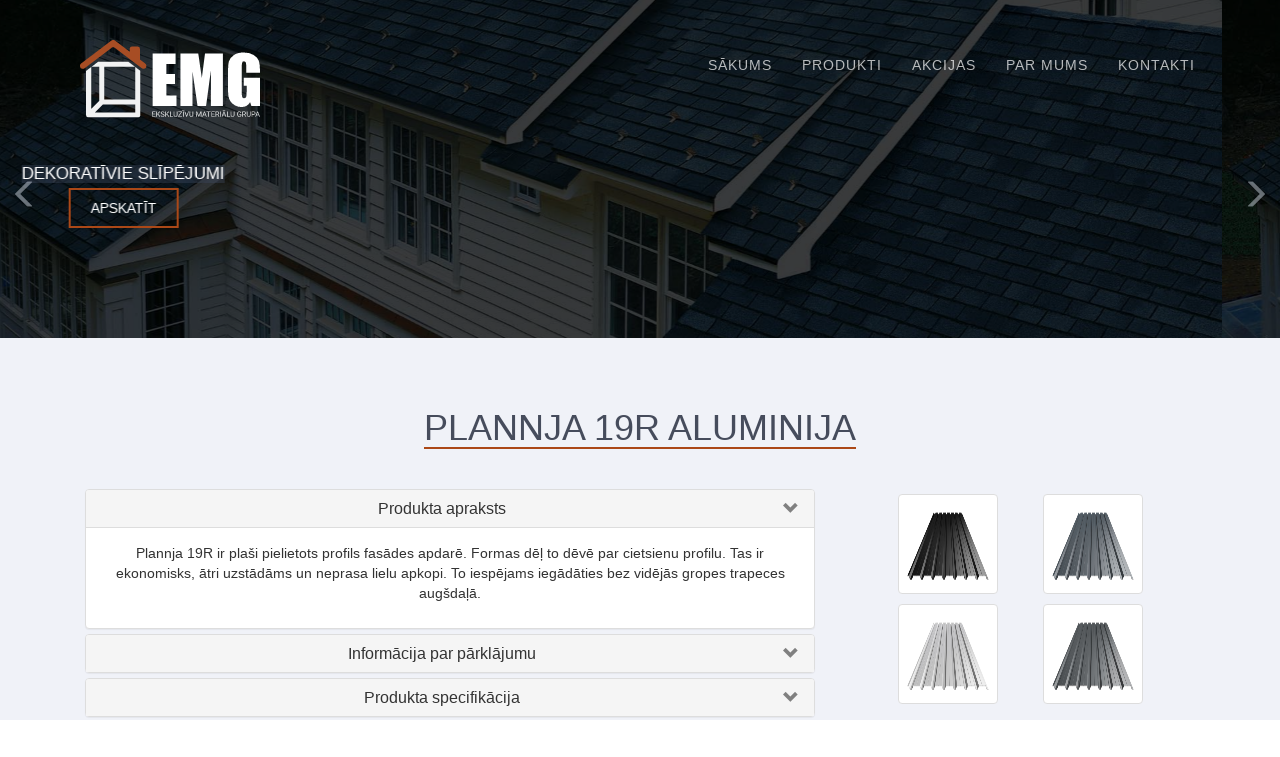

--- FILE ---
content_type: text/html; charset=UTF-8
request_url: https://emgroup.lv/products/aluminija_profili_jumtiem_fasadem/plannja_19r_aliminium
body_size: 6520
content:
<!DOCTYPE html>
<html lang="lv">
  <head>
    <meta charset="utf-8">
    <meta http-equiv="X-UA-Compatible" content="IE=edge">
	<meta name="author" content="Kristaps K. (DJkikisa)">
	     <title>Ekskluzīvu materiālu grupa ::  Produkts - PLANNJA 19R  ALUMINIJA </title>

    <!-- Mobile Specific Metas
    ================================================== -->
    <meta name="viewport" content="width=device-width, initial-scale=0.9">

    <!-- Favicon -->
    <link rel="apple-touch-icon" sizes="57x57" href="/apple-icon-57x57.png">
<link rel="apple-touch-icon" sizes="60x60" href="/apple-icon-60x60.png">
<link rel="apple-touch-icon" sizes="72x72" href="/apple-icon-72x72.png">
<link rel="apple-touch-icon" sizes="76x76" href="/apple-icon-76x76.png">
<link rel="apple-touch-icon" sizes="114x114" href="/apple-icon-114x114.png">
<link rel="apple-touch-icon" sizes="120x120" href="/apple-icon-120x120.png">
<link rel="apple-touch-icon" sizes="144x144" href="/apple-icon-144x144.png">
<link rel="apple-touch-icon" sizes="152x152" href="/apple-icon-152x152.png">
<link rel="apple-touch-icon" sizes="180x180" href="/apple-icon-180x180.png">
<link rel="icon" type="image/png" sizes="192x192"  href="/android-icon-192x192.png">
<link rel="icon" type="image/png" sizes="32x32" href="/favicon-32x32.png">
<link rel="icon" type="image/png" sizes="96x96" href="/favicon-96x96.png">
<link rel="icon" type="image/png" sizes="16x16" href="/favicon-16x16.png">
<link rel="manifest" href="/manifest.json">
<meta name="msapplication-TileColor" content="#222">
<meta name="msapplication-TileImage" content="/ms-icon-144x144.png">
<meta name="theme-color" content="#222">

    <!-- CSS
    ================================================== -->       
    <!-- Bootstrap css file-->
    <link href="/assets/css/bootstrap.min.css" rel="stylesheet">
	<link href="/assets/css/font-awesome.min.css" rel="stylesheet">
  
    <!-- Main structure css file -->
    <link href="/assets/css/style.css" rel="stylesheet">
	 <link href="/assets/css/bootstrap-image-gallery.min.css" rel="stylesheet">

    <!-- HTML5 shim and Respond.js for IE8 support of HTML5 elements and media queries -->
    <!-- WARNING: Respond.js doesn't work if you view the page via file:// -->
    <!--[if lt IE 9]>
      <script src="https://oss.maxcdn.com/html5shiv/3.7.2/html5shiv.min.js"></script>
      <script src="https://oss.maxcdn.com/respond/1.4.2/respond.min.js"></script>
    <![endif]-->
	<script>
  (function(i,s,o,g,r,a,m){i['GoogleAnalyticsObject']=r;i[r]=i[r]||function(){
  (i[r].q=i[r].q||[]).push(arguments)},i[r].l=1*new Date();a=s.createElement(o),
  m=s.getElementsByTagName(o)[0];a.async=1;a.src=g;m.parentNode.insertBefore(a,m)
  })(window,document,'script','https://www.google-analytics.com/analytics.js','ga');

  ga('create', 'UA-36057769-3', 'auto');
  ga('send', 'pageview');

</script>
<script type="application/ld+json">
{
  "@context": "http://schema.org",
  "@type": "Organization",
  "url": "https://emgroup.lv",
  "logo": "https://emgroup.lv/assets/images/about.jpg",
  "email": "info(at)emgroup.lv",
  "contactPoint": [{
    "@type": "ContactPoint",
    "telephone": "+371 29400808",
    "contactType": "customer service"
  }]
}
</script>
  </head>
  <body>
  <nav id="mainNav" class="navbar navbar-default navbar-custom navbar-fixed-top">
        <div class="container">
            <!-- Brand and toggle get grouped for better mobile display -->
            <div class="navbar-header page-scroll">
                <button type="button" class="navbar-toggle" data-toggle="collapse" data-target="#bs-example-navbar-collapse-1">
                    <span class="sr-only">Toggle navigation</span> <i class="fa fa-bars"></i>
                </button>
                <a class="navbar-brand page-scroll" href="#top"><img class="img-responsive" src="/assets/images/logo-emg.svg" width="180px" alt="Eksluzīvu materiālu grupa Logo"></a>
            </div>

            <!-- Collect the nav links, forms, and other content for toggling -->
            <div class="collapse navbar-collapse" id="bs-example-navbar-collapse-1">
                <ul class="nav navbar-nav navbar-right">
                    <li class="hidden">
                        <a href="#top"></a>
                    </li>
										<li>
                        <a class="page-scroll" href="/">Sākums</a>
                    </li>
					<li>
                        <a class="page-scroll" href="/#products">Produkti</a>
                    </li>
										 <li>
                        <a class="page-scroll" href="/akcijas">Akcijas</a>
                    </li>
                    <li>
                        <a class="page-scroll" href="#about">Par mums</a>
                    </li>
                    <li>
                        <a class="page-scroll" href="#contacts">Kontakti</a>
                    </li>
                </ul>
            </div>
            <!-- /.navbar-collapse -->
        </div>
        <!-- /.container-fluid -->
    </nav>
<header id="top">
           <div id="top-slider" class="owl-carousel owl-theme">
	   						<div class="item" style="background-image: url('/assets/images/slide1.jpg')">
			<div class="overlay"></div>
			<div class="intro-text2 container">
			<div class="text">
			<h2>DEKORATĪVIE SLĪPĒJUMI</h2>
			<p class="text-center"><a class="button" href="/products/dekorativie_slipejumi">APSKATĪT</a></p>
			</div>
			</div>
			</div>
									<div class="item" style="background-image: url('/assets/images/slide1.jpg')">
			<div class="overlay"></div>
			<div class="intro-text2 container">
			<div class="text">
			<h2>DEKORATĪVI STRUKTURIZĒTĀS LOKSNES</h2>
			<p class="text-center"><a class="button" href="/products/dekorativi_strukturizetas_loksnes">APSKATĪT</a></p>
			</div>
			</div>
			</div>
									<div class="item" style="background-image: url('/assets/images/slide1.jpg')">
			<div class="overlay"></div>
			<div class="intro-text2 container">
			<div class="text">
			<h2>PROFILĒTAIS DAKSTIŅPROFILS NO ALUMĪNIJA SKĀRDA</h2>
			<p class="text-center"><a class="button" href="/products/aluminija_profili_jumtiem_fasadem">APSKATĪT</a></p>
			</div>
			</div>
			</div>
									<div class="item" style="background-image: url('/assets/images/slide1.jpg')">
			<div class="overlay"></div>
			<div class="intro-text2 container">
			<div class="text">
			<h2>DABĪGĀ ŠĪFERA SEGUMA RISINĀJUMI VENTILĒJAMĀM FASĀDĒM</h2>
			<p class="text-center"><a class="button" href="/products/slanekla_jumti_fasades">APSKATĪT</a></p>
			</div>
			</div>
			</div>
									<div class="item" style="background-image: url('/assets/images/slide1.jpg')">
			<div class="overlay"></div>
			<div class="intro-text2 container">
			<div class="text">
			<h2>MAZĀS DAKSTIŅFLĪZES NO MĀLA UN BETONA</h2>
			<p class="text-center"><a class="button" href="/products/dakstini_jumtiem_fasadem">APSKATĪT</a></p>
			</div>
			</div>
			</div>
									<div class="item" style="background-image: url('/assets/images/slide1.jpg')">
			<div class="overlay"></div>
			<div class="intro-text2 container">
			<div class="text">
			<h2>DABĪGĀ ŠĪFERFLĪZE AR NOKRIŠŅU ATSLĒGU </h2>
			<p class="text-center"><a class="button" href="/products/dakstini_jumtiem_fasadem/monier_redland_cambrian_slate_kompozita_dakstins">APSKATĪT</a></p>
			</div>
			</div>
			</div>
						</div>
			</div>
		</div>

</header>
<section id="products">
	<div class="container  text-center">
	<h1> PLANNJA 19R  ALUMINIJA  </h1> 
	<div class="row">
	<div class="col-xs-12 col-md-12"  style="margin-bottom:20px;">
		<div class="col-xs-12 col-sm-10 col-md-8">
		<div class="panel-group" id="accordion" role="tablist" aria-multiselectable="true">
  <div class="panel panel-default">
    <div class="panel-heading">
      <h4 class="panel-title">
        <a class="accordion-toggle" data-toggle="collapse" data-parent="#accordion"  aria-expanded="true" href="#collapseOne">
          Produkta apraksts
        </a>
      </h4>
    </div>
    <div id="collapseOne" class="panel-collapse  collapse in" role="tabpanel" aria-labelledby="headingOne">
      <div class="panel-body">
<p>Plannja 19R ir pla&scaron;i pielietots profils fasādes apdarē. Formas dēļ to dēvē par cietsienu profilu. Tas ir ekonomisks, ātri uzstādāms un neprasa lielu apkopi. To iespējams iegādāties bez vidējās gropes trapeces aug&scaron;daļā.</p>
      </div>
    </div>
  </div>
    <div class="panel panel-default">
    <div class="panel-heading">
      <h4 class="panel-title">
        <a class="accordion-toggle" data-toggle="collapse" data-parent="#accordion" href="#collapseThree">
          Informācija par pārklājumu
        </a>
      </h4>
    </div>
    <div id="collapseThree" class="panel-collapse collapse" role="tabpanel" aria-labelledby="headingThree">
      <div class="panel-body">
<p><strong>PLANNJA HC25 </strong></p>
<div style="text-align: justify;">Plannja Hard Coat ir uz poliesteru bāzēts pārklājums. Pateicoties tam skārda virsma iegūst vizuāli &nbsp;gaumīgu zīdainu eleganci, kura ir ļoti noturīga pret dažādiem laika apstākļiem un apkārtējās vides faktoriem, tajā skaitā arī pret mehāniskiem skrāpējumiem.<br />Pirms Hard Coat pāklājuma tērauds tiek kārtīgi cinkots un gruntēts, kas kopā pie&scaron;ķir ilgāku kalpo&scaron;anas laiku.<br />Plannja Hard Coat pārklājuma biezums 25&micro; (mikroni).</div>
      </div>
    </div>
  </div>
  
  <div class="panel panel-default">
    <div class="panel-heading">
      <h4 class="panel-title">
        <a class="accordion-toggle" data-toggle="collapse" data-parent="#accordion" href="#collapseTwo">
          Produkta specifikācija
        </a>
      </h4>
    </div>
    <div id="collapseTwo" class="panel-collapse collapse" role="tabpanel" aria-labelledby="headingTwo">
      <div class="panel-body">
<table class="table">
    						<tbody>
							    							<tr>
    								<td class="text-center">Profils</td>
    								<td class="text-center">Plannja 19R</td>
    							</tr>
																						<tr>
    								<td class="text-center">Materiāls</td>
    								<td class="text-center">Alumīnijs</td>
    							</tr>
																						<tr>
    								<td class="text-center">Pielietojums</td>
    								<td class="text-center">Fasādes</td>
    							</tr>
																													<tr>
    								<td class="text-center">Biezums</td>
    								<td class="text-center">0.7mm</td>
    							</tr>
																													<tr>
    								<td class="text-center">Svars</td>
    								<td class="text-center"> 2.0kg/m²</td>
    							</tr>
																						<tr>
    								<td class="text-center">Garums min/max</td>
    								<td class="text-center">700mm/10000mm</td>
    							</tr>
																													<tr>
    								<td class="text-center">Pārklājums</td>
    								<td class="text-center"> Plannja HardCoat 25 </td>
    							</tr>
																						<tr>
    								<td class="text-center">Augstums</td>
    								<td class="text-center">19mm</td>
    							</tr>
																						<tr>
    								<td class="text-center">Platums</td>
    								<td class="text-center">1104</td>
    							</tr>
																																																																							
																													<tr>
									<td class="text-center">Produkta vizuālais zīmējums</td>
    								<td class="text-center"><img src="/upload/SVSTlvb65X1wCaf8.jpg" alt="Material image" class="img-responsive"></td>
    							</tr>
														
    						</tbody>
    					</table>
				    					
  </div>
</div>



		</div>

		    <div class="panel panel-default">
    <div class="panel-heading">
      <h4 class="panel-title">
        <a class="accordion-toggle" data-toggle="collapse" data-parent="#accordion" href="#collapseFour">
          Krāsas
        </a>
      </h4>
    </div>
    <div id="collapseFour" class="panel-collapse collapse" role="tabpanel" aria-labelledby="headingFour">
      <div class="panel-body">
<div class="col-md-12">

				<div class="col-xs-12 col-md-12">
 <div class="rotate">   HC25  </div>	
<ul class="list-group">
   <li class="list-group-item" style="text-shadow: #000 0px 0px 1px,#000 0px 0px 1px,#000 0px 0px 1px,#000 0px 0px 1px, #000 0px 0px 1px,#000 0px 0px 1px;background-color: rgb(003,005,010)">PL01 RAL9005 MELNA</li>
  <li class="list-group-item" style="text-shadow: #000 0px 0px 1px,#000 0px 0px 1px,#000 0px 0px 1px,#000 0px 0px 1px, #000 0px 0px 1px,#000 0px 0px 1px;background-color: rgb(061,069,046)">PL13 RAL 6003 SŪNU ZAĻA</li>
  <li class="list-group-item" style="text-shadow: #000 0px 0px 1px,#000 0px 0px 1px,#000 0px 0px 1px,#000 0px 0px 1px, #000 0px 0px 1px,#000 0px 0px 1px;background-color: rgb(125,122,120)">PL15 RAL9007 TUMŠA SUDRABA METĀLIKA</li>
  <li class="list-group-item" style="text-shadow: #000 0px 0px 1px,#000 0px 0px 1px,#000 0px 0px 1px,#000 0px 0px 1px, #000 0px 0px 1px,#000 0px 0px 1px;background-color: rgb(064,069,069)">PL20 RAL7043 TUMŠI PELĒKa</li>
  <li class="list-group-item" style="text-shadow: #000 0px 0px 1px,#000 0px 0px 1px,#000 0px 0px 1px,#000 0px 0px 1px, #000 0px 0px 1px,#000 0px 0px 1px;background-color: rgb(166,171,181)">PL45 RAL9006 SUDRABA METĀLIKA</li>
  <li class="list-group-item" style="text-shadow: #000 0px 0px 1px,#000 0px 0px 1px,#000 0px 0px 1px,#000 0px 0px 1px, #000 0px 0px 1px,#000 0px 0px 1px;background-color: rgb(158,163,176)">PL60 RAL7040 CINKA PELĒKS</li>
  <li class="list-group-item" style="text-shadow: #000 0px 0px 1px,#000 0px 0px 1px,#000 0px 0px 1px,#000 0px 0px 1px, #000 0px 0px 1px,#000 0px 0px 1px;background-color: rgb(217,214,219)">NEKRĀSOTS</li>
  <li class="list-group-item" style="text-shadow: #000 0px 0px 1px,#000 0px 0px 1px,#000 0px 0px 1px,#000 0px 0px 1px, #000 0px 0px 1px,#000 0px 0px 1px;background-color: rgb(240,237,230)">PL70 RAL9002 BALTS</li>
  <li class="list-group-item" style="text-shadow: #000 0px 0px 1px,#000 0px 0px 1px,#000 0px 0px 1px,#000 0px 0px 1px, #000 0px 0px 1px,#000 0px 0px 1px;background-color: rgb(094,033,033)">PL22 RAL3009 TUMŠI SARKANA</li>
</ul>
</div>


	</div>
      </div>
    </div>
  </div>
  
</div>
</div>
<div class="col-xs-12 col-sm-2 col-md-4">
<div class="col-xs-12"  style="margin-bottom:10px;">
			<div class="col-xs-12">	
				<div class="col-xs-6 col-md-6  ">
	<a href="/upload/y7tvd9cHnostWj.jpg"   title="Foto: ©Plannja"   data-gallery>
			   <img src="/upload/y7tvd9cHnostWj.jpg" alt="0" class="p-thumbnail" width="100px" height="100px">
	</a>
	</div>
			
	<div class="col-xs-6 col-md-6  ">
	<a href="/upload/MB5JllvqJ1eAVQ.jpg"   title="Foto: ©Plannja"   data-gallery>
			   <img src="/upload/MB5JllvqJ1eAVQ.jpg" alt="1" class="p-thumbnail" width="100px" height="100px">
	</a>
	</div>
			</div>
						
			<div class="col-xs-12">	
				<div class="col-xs-6 col-md-6  ">
	<a href="/upload/AYLzcBLcxvIU5N.jpg"   title="Foto: ©Plannja"   data-gallery>
			   <img src="/upload/AYLzcBLcxvIU5N.jpg" alt="2" class="p-thumbnail" width="100px" height="100px">
	</a>
	</div>
			
	<div class="col-xs-6 col-md-6  ">
	<a href="/upload/rnNENv3NbrDdff.jpg"   title="Foto: ©Plannja"   data-gallery>
			   <img src="/upload/rnNENv3NbrDdff.jpg" alt="3" class="p-thumbnail" width="100px" height="100px">
	</a>
	</div>
			</div>
						
			<div class="col-xs-12">	
				<div class="col-xs-6 col-md-6  hide  ">
	<a href="/upload/iDZJK7oIKysKBA.jpg"   title="Foto: ©Plannja"   data-gallery>
			   <img src="/upload/iDZJK7oIKysKBA.jpg" alt="4" class="p-thumbnail" width="100px" height="100px">
	</a>
	</div>
			
	<div class="col-xs-6 col-md-6  hide  ">
	<a href="/upload/qYtGGnSCz3TwBm.jpg"   title="Foto: ©Plannja"   data-gallery>
			   <img src="/upload/qYtGGnSCz3TwBm.jpg" alt="5" class="p-thumbnail" width="100px" height="100px">
	</a>
	</div>
			</div>
						
			<div class="col-xs-12">	
				<div class="col-xs-6 col-md-6  hide  ">
	<a href="/upload/fVwuVWhDTkcPBL.jpg"   title="Foto: ©Plannja"   data-gallery>
			   <img src="/upload/fVwuVWhDTkcPBL.jpg" alt="6" class="p-thumbnail" width="100px" height="100px">
	</a>
	</div>
			
	<div class="col-xs-6 col-md-6  hide  ">
	<a href="/upload/1yb0Lq9bp7uXjr.jpg"   title="Foto: ©Plannja"   data-gallery>
			   <img src="/upload/1yb0Lq9bp7uXjr.jpg" alt="7" class="p-thumbnail" width="100px" height="100px">
	</a>
	</div>
			</div>
						
			<div class="col-xs-12">	
				<div class="col-xs-6 col-md-6  hide  ">
	<a href="/upload/csuGe5BVHZ7rcB.jpg"   title="Foto: ©Plannja"   data-gallery>
			   <img src="/upload/csuGe5BVHZ7rcB.jpg" alt="8" class="p-thumbnail" width="100px" height="100px">
	</a>
	</div>
			
	<div class="col-xs-6 col-md-6  hide  ">
	<a href="/upload/5CfXGKcUjC6fLL.jpg"   title="Foto: ©Plannja"   data-gallery>
			   <img src="/upload/5CfXGKcUjC6fLL.jpg" alt="9" class="p-thumbnail" width="100px" height="100px">
	</a>
	</div>
			</div>
						
			<div class="col-xs-12">	
				<div class="col-xs-6 col-md-6  hide  ">
	<a href="/upload/qL0N5eZQ7Fftdv.jpg"   title="Foto: ©Plannja"   data-gallery>
			   <img src="/upload/qL0N5eZQ7Fftdv.jpg" alt="10" class="p-thumbnail" width="100px" height="100px">
	</a>
	</div>
			
	<div class="col-xs-6 col-md-6  hide  ">
	<a href="/upload/FAirhnZ048MkAN.jpg"   title="Foto: ©Plannja"   data-gallery>
			   <img src="/upload/FAirhnZ048MkAN.jpg" alt="11" class="p-thumbnail" width="100px" height="100px">
	</a>
	</div>
			</div>
						
</div>
<div id="blueimp-gallery" class="blueimp-gallery blueimp-gallery-controls">
    <div class="slides"></div>
    <h3 class="title"></h3>
    <a class="prev">‹</a>
    <a class="next">›</a>
    <a class="close">×</a>
    <a class="play-pause"></a>
    <ol class="indicator"></ol>
</div>

</div>
</div>	

</div>
</section>
 <section id="about">
	<div class="container  text-center">
	<h1>PAR MUMS</h1> 
<div class="row">
              <div class="col-sm-5 col-md-4">
				<img class="img-responsive" src="/assets/images/about.jpg" alt="EMG logo">
			  </div>
			<div class="col-sm-7 col-md-8">
 <p> Uzņēmums “Ekskluzīvu materiālu grupa” ir vadošo materiālu ražotāju  pārstāvis Latvijā.
<p>Uzņēmums piedāvā videi draudzīgus, kvalitatīvus, un tajā pašā laikā  īpašus  apdares materiālus jumtiem, fasādēm un interjēra vajadzībām.
<p>  Pie mums Jūs varat saņemt: profesionālu konsultāciju, optimālu materiālu  kalkulāciju,  lai sasniegtu savus cēlos mērķus.
<p>Mēs - ”Ar labiem materiāliem uz skaistu rezultātu!”		</p>	  </div>

	</div>
	</div>
</section>
<section id="partners">
	<div class="container">
	<ul class="row marquee">
	                       <li>
                            <a href="" target="_blank">
                                <img src="/upload/homqPTFvVx8jVFW3.jpg" alt="KJG">
                            </a>
                        </li>
	                       <li>
                            <a href="http://www.strukturmetall.de/en/" target="_blank">
                                <img src="/upload/bUtiteyaZuK65Mxn.jpg" alt="SM">
                            </a>
                        </li>
	                       <li>
                            <a href="http://www.inox-color.com" target="_blank">
                                <img src="/upload/OYfo0l2BVsrxLWTD.jpg" alt="INOX-COLOR‎">
                            </a>
                        </li>
	                       <li>
                            <a href="http://www.inox-schleiftechnik.de/" target="_blank">
                                <img src="/upload/j44Wa8VztTrac1yR.jpg" alt="INOX - SCHLIEFTECHNIK">
                            </a>
                        </li>
	                       <li>
                            <a href="http://www.plannja.com" target="_blank">
                                <img src="/upload/g8TaUVApbttVBU8A.jpg" alt="Plannja">
                            </a>
                        </li>
	                       <li>
                            <a href="http://www.icopal-veikals.lv" target="_blank">
                                <img src="/upload/qM8ox19L10mBJjyJ.jpg" alt="Icopal">
                            </a>
                        </li>
	                       <li>
                            <a href="http://www.monier.lv" target="_blank">
                                <img src="/upload/5nXfYVEzmS8i0FLG.jpg" alt="Monier">
                            </a>
                        </li>
	                       <li>
                            <a href="http://www.rathscheck.de" target="_blank">
                                <img src="/upload/bi8o9XvaodjEmdbj.jpg" alt="rathscheck">
                            </a>
                        </li>
	                       <li>
                            <a href="http://www.redland.co.uk" target="_blank">
                                <img src="/upload/1T5IAMEv718lQ8jo.jpg" alt="Redland">
                            </a>
                        </li>
	                       <li>
                            <a href="http://www.ruukki.lv" target="_blank">
                                <img src="/upload/tKbG70oicWqit3F0.jpg" alt="Ruukki">
                            </a>
                        </li>
	                       <li>
                            <a href="http://www.velux.lv" target="_blank">
                                <img src="/upload/ptT11lcKuEGaQbmf.jpg" alt="Velux">
                            </a>
                        </li>
							
    </ul>
	</div>
</section>
<section id="contacts">
	<div class="container  text-center">
	<h1>KONTAKTI</h1>
	<div class="row">
	 <div class="col-md-6">
			  <div class="map">
			  <div id="gmap_canvas"></div>
			  </div>
			  </div>
	 <div class="col-md-6">
	 <div class="alert alert-success contact_alert" role="alert" style="display:none">Jūsu ziņa ir veiksmīgi nosūtīta</div>
	 <form  id="contact-form" class="contact-form">
  <div class="form-group">
    <input type="text" class="form-control" name="name"  placeholder="Vārds, Uzvārds" required>
  </div>
  <div class="form-group">
    <input type="text" class="form-control" name="email"  placeholder="E-pasts" required>
  </div>
  <div class="form-group">
    <input type="text" class="form-control" name="mob" minlength="8"  placeholder="Telefona Nr." required>
  </div>
  <div class="form-group">
  <textarea class="form-control" name="message" rows="3" placeholder="Tava ziņa" required></textarea>
  </div>
  <input name="token" value="UcpidxyBd5h333gE" type="hidden">
  <button type="submit" onclick="sendmessage();return false">NOSŪTĪT</button>
  </form>
	 </div>
	<div class="col-md-12">
		<div class="col-md-3">
			<div class="col-md-4">
			<i class="fa fa-map-marker fa-5x" aria-hidden="true"></i>
			</div>
			<div class="col-md-8">
			<p><b>Mūsu ofiss:</b>
			<p>Vienības gatve 87, Rīga LV-1004 </p>
			<p>Apmeklējumu laiku lūdzu saskaņot</p>
			</div>
		</div>
		<div class="col-md-3">
			<div class="col-md-4">
			<i class="fa fa-mobile fa-5x" aria-hidden="true"></i>
			</div>
			<div class="col-md-8">
			<p><b>Informācijas tālrunis:</b>
			<p>+371 29400808</p>
			</div>
		</div>

		<div class="col-md-3">
			<div class="col-md-4">
			<i class="fa fa-envelope fa-5x" aria-hidden="true"></i>
			</div>
			<div class="col-md-8">
			<p><b>Raksti mums uz e-pastu:</b>
			<p><a href="/cdn-cgi/l/email-protection" class="__cf_email__" data-cfemail="97fef9f1f8d7f2faf0e5f8e2e7b9fbe1">[email&#160;protected]</a></p>
			</div>
		</div>
		<div class="col-md-3">
			<div class="col-md-4">
			<i class="fa fa-university fa-5x" aria-hidden="true"></i>
			</div>
			<div class="col-md-8">
			<p><b>Rekvizīti:</b>
			<p><a href="#" data-toggle="modal" data-target="#requisites-modal">Aplūkot</a></p>
			</div>
		</div>
	</div>
	</div>
	</div>
</section>
  <!-- FOOTER -->
<footer>
<div class="container">
Copyright &copy; EMG.LV, 2016 - 2026
	</div>
</footer>
 <div class="modal fade" id="requisites-modal" tabindex="-1" role="dialog" aria-labelledby="myModalLabel" aria-hidden="true" style="display: none;">
    	  <div class="modal-dialog">
				<div class="requisites-container">
					<h1>Rekvizīti</h1>
<div class="col-xs-12 text-center"><strong>SIA „EKSKLUZĪVU MATERĀLU GRUPA”</strong></div>
<div class="col-xs-12">

    				<div class="col-xs-5">Juridiskā adrese</div>

					<div class="col-xs-7">Jāņupietis 175 , Jāņupe , Olaines pag. , Olaines nov., LV - 2113</div>

					</div>

					<div class="col-xs-12">

    				<div class="col-xs-5">Reģistrācijas Nr.</div>

					<div class="col-xs-7">40203007944</div>

					</div>

					<div class="col-xs-12">

    				<div class="col-xs-5">PVN Nr.</div>

					<div class="col-xs-7">LV40203007944</div>

					</div>

					<div class="col-xs-12">

    				<div class="col-xs-5">Banka</div>

					<div class="col-xs-7">AS Swedbank HABALV22</div>

					</div>

					<div class="col-xs-12">

    				<div class="col-xs-5">Konts</div>

					<div class="col-xs-7">LV74HABA0551042171763</div>

					</div>
					
				</div>
				<div class="modal-footer">
			<div class="btn-group btn-group-justified" role="group" aria-label="group button">
				<div class="btn-group" role="group">
					<button type="button" class="btn btn-default" data-dismiss="modal"  role="button">Aizvērt</button>
				</div>
			</div>
		</div>
			</div>
		  </div> 

     <!-- Javascript Files
     ================================================== -->
  
     <!-- initialize jQuery Library -->
    <script data-cfasync="false" src="/cdn-cgi/scripts/5c5dd728/cloudflare-static/email-decode.min.js"></script><script src="//cdnjs.cloudflare.com/ajax/libs/jquery/2.1.3/jquery.min.js"></script>
    <!-- Bootstrap js -->
    <script src="/assets/js/bootstrap.min.js"></script>
					 <script type="text/javascript" src="/assets/js/jquery.blueimp-gallery.min.js"></script>
    <!-- Custom js-->
	<script src="//cdnjs.cloudflare.com/ajax/libs/jquery-easing/1.3/jquery.easing.min.js"></script>
	
	<script src="/assets/js/owl.carousel.min.js"></script>
	<script src="/assets/js/jquery.marquee.min.js"></script>
	<script src="https://maps.googleapis.com/maps/api/js?key=AIzaSyB0vLpMGCcusxWhOVw6GZsGKle8hFuKs74"></script>
    <script src="/assets/js/custom.js"></script>
  <script defer src="https://static.cloudflareinsights.com/beacon.min.js/vcd15cbe7772f49c399c6a5babf22c1241717689176015" integrity="sha512-ZpsOmlRQV6y907TI0dKBHq9Md29nnaEIPlkf84rnaERnq6zvWvPUqr2ft8M1aS28oN72PdrCzSjY4U6VaAw1EQ==" data-cf-beacon='{"version":"2024.11.0","token":"2a76cb96b80f4f3cb11ae9fc50bbb3f0","r":1,"server_timing":{"name":{"cfCacheStatus":true,"cfEdge":true,"cfExtPri":true,"cfL4":true,"cfOrigin":true,"cfSpeedBrain":true},"location_startswith":null}}' crossorigin="anonymous"></script>
</body>
</html>



--- FILE ---
content_type: text/css
request_url: https://emgroup.lv/assets/css/style.css
body_size: 3250
content:
*{border:0;margin:0;padding:0;outline:0}a:focus,a:hover{outline:0;text-decoration:none}.navbar{min-height:90px}.navbar-custom{background-color:#222;border-color:transparent}.navbar-custom .navbar-brand{padding:0 10px}.navbar-custom .navbar-brand.active,.navbar-custom .navbar-brand:active,.navbar-custom .navbar-brand:focus,.navbar-custom .navbar-brand:hover{color:#fec503}.navbar-custom .navbar-collapse{border-color:rgba(255,255,255,.02)}.navbar-custom .navbar-toggle{background-color:#ab4817;border-color:#ab4817;font-family:Helvetica,Arial,sans-serif;text-transform:uppercase;color:#fff;font-size:12px}.container-fluid>.navbar-collapse,.container-fluid>.navbar-header,.container>.navbar-collapse,.container>.navbar-header{padding:15px}.navbar-custom .navbar-toggle:hover{background-color:#ab4817}.navbar-custom .nav li a{font-family:Helvetica,Arial,sans-serif;text-transform:uppercase;font-weight:400;letter-spacing:1px;color:rgba(255,255,255,.7)}.jm-item-button a,.jm-item-title{text-transform:uppercase;font-family:sans-serif}.navbar-custom .nav li a:hover{color:#FFF;outline:0;border-bottom:2px solid #ab4817}.navbar-custom .nav li a:focus{color:#FFF;outline:0}.navbar-custom .navbar-nav>.active>a{border-radius:0;color:#fff;border-bottom:2px solid #ab4817;background:0 0}.navbar-custom .navbar-nav>.active>a:focus,.navbar-custom .navbar-nav>.active>a:hover{color:#FFF;background:0 0}@media (max-width:768px){.navbar-custom .navbar-brand{margin-top:-7px}}@media (min-width:768px){.navbar-custom{background-color:transparent;padding:25px 0;-webkit-transition:padding .3s;-moz-transition:padding .3s;transition:padding .3s;border:none}.navbar-custom .navbar-brand{font-size:2em;-webkit-transition:all .3s;-moz-transition:all .3s;transition:all .3s}.navbar-right{float:right!important;margin-right:-15px}.navbar-custom.affix{background-color:rgba(0,0,0,.7);padding:5px 0}.navbar-custom.affix .navbar-brand{font-size:1.5em}}.hide{display:none}section{padding:60px 0}section .container h1{color:#464c5c;border-bottom:2px solid #ab4817;display:inline-block;margin-bottom:20px}.owl-carousel .owl-wrapper:after{content:".";display:block;clear:both;visibility:hidden;line-height:0;height:0}.owl-carousel,.owl-carousel .owl-wrapper{display:none;position:relative}.owl-carousel{width:100%;-ms-touch-action:pan-y;margin:0 auto}.owl-carousel .owl-wrapper-outer{overflow:hidden;position:relative;width:100%}.owl-carousel .owl-wrapper-outer.autoHeight{-webkit-transition:height .5s ease-in-out;-moz-transition:height .5s ease-in-out;-ms-transition:height .5s ease-in-out;-o-transition:height .5s ease-in-out;transition:height .5s ease-in-out}.owl-carousel .owl-item{float:left}.owl-controls .owl-buttons div,.owl-controls .owl-page{cursor:pointer}.owl-controls{-webkit-user-select:none;-khtml-user-select:none;-moz-user-select:none;-ms-user-select:none;user-select:none;-webkit-tap-highlight-color:transparent}.grabbing{cursor:url(grabbing.png) 8 8,move}.owl-carousel .owl-item,.owl-carousel .owl-wrapper{-webkit-backface-visibility:hidden;-moz-backface-visibility:hidden;-ms-backface-visibility:hidden;-webkit-transform:translate3d(0,0,0);-moz-transform:translate3d(0,0,0);-ms-transform:translate3d(0,0,0)}.owl-theme .owl-controls{margin-top:-10px;text-align:center}.owl-origin{-webkit-perspective:1200px;-webkit-perspective-origin-x:50%;-webkit-perspective-origin-y:50%;-moz-perspective:1200px;-moz-perspective-origin-x:50%;-moz-perspective-origin-y:50%;perspective:1200px}.owl-fade-out{z-index:10;-webkit-animation:fadeOut .7s both ease;-moz-animation:fadeOut .7s both ease;animation:fadeOut .7s both ease}.owl-fade-in{-webkit-animation:fadeIn .7s both ease;-moz-animation:fadeIn .7s both ease;animation:fadeIn .7s both ease}.owl-backSlide-out{-webkit-animation:backSlideOut 1s both ease;-moz-animation:backSlideOut 1s both ease;animation:backSlideOut 1s both ease}.owl-backSlide-in{-webkit-animation:backSlideIn 1s both ease;-moz-animation:backSlideIn 1s both ease;animation:backSlideIn 1s both ease}.owl-goDown-out{-webkit-animation:scaleToFade .7s ease both;-moz-animation:scaleToFade .7s ease both;animation:scaleToFade .7s ease both}.owl-goDown-in{-webkit-animation:goDown .6s ease both;-moz-animation:goDown .6s ease both;animation:goDown .6s ease both}.owl-fadeUp-in{-webkit-animation:scaleUpFrom .5s ease both;-moz-animation:scaleUpFrom .5s ease both;animation:scaleUpFrom .5s ease both}.owl-fadeUp-out{-webkit-animation:scaleUpTo .5s ease both;-moz-animation:scaleUpTo .5s ease both;animation:scaleUpTo .5s ease both}@-webkit-keyframes empty{0%{opacity:1}}@-moz-keyframes empty{0%{opacity:1}}@keyframes empty{0%{opacity:1}}@-webkit-keyframes fadeIn{0%{opacity:0}100%{opacity:1}}@-moz-keyframes fadeIn{0%{opacity:0}100%{opacity:1}}@keyframes fadeIn{0%{opacity:0}100%{opacity:1}}@-webkit-keyframes fadeOut{0%{opacity:1}100%{opacity:0}}@-moz-keyframes fadeOut{0%{opacity:1}100%{opacity:0}}@keyframes fadeOut{0%{opacity:1}100%{opacity:0}}@-webkit-keyframes backSlideOut{25%{opacity:.5;-webkit-transform:translateZ(-500px)}100%,75%{opacity:.5;-webkit-transform:translateZ(-500px) translateX(-200%)}}@-moz-keyframes backSlideOut{25%{opacity:.5;-moz-transform:translateZ(-500px)}100%,75%{opacity:.5;-moz-transform:translateZ(-500px) translateX(-200%)}}@keyframes backSlideOut{25%{opacity:.5;transform:translateZ(-500px)}100%,75%{opacity:.5;transform:translateZ(-500px) translateX(-200%)}}@-webkit-keyframes backSlideIn{0%,25%{opacity:.5;-webkit-transform:translateZ(-500px) translateX(200%)}75%{opacity:.5;-webkit-transform:translateZ(-500px)}100%{opacity:1;-webkit-transform:translateZ(0) translateX(0)}}@-moz-keyframes backSlideIn{0%,25%{opacity:.5;-moz-transform:translateZ(-500px) translateX(200%)}75%{opacity:.5;-moz-transform:translateZ(-500px)}100%{opacity:1;-moz-transform:translateZ(0) translateX(0)}}@keyframes backSlideIn{0%,25%{opacity:.5;transform:translateZ(-500px) translateX(200%)}75%{opacity:.5;transform:translateZ(-500px)}100%{opacity:1;transform:translateZ(0) translateX(0)}}@-webkit-keyframes scaleToFade{to{opacity:0;-webkit-transform:scale(.8)}}@-moz-keyframes scaleToFade{to{opacity:0;-moz-transform:scale(.8)}}@keyframes scaleToFade{to{opacity:0;transform:scale(.8)}}@-webkit-keyframes goDown{from{-webkit-transform:translateY(-100%)}}@-moz-keyframes goDown{from{-moz-transform:translateY(-100%)}}@keyframes goDown{from{transform:translateY(-100%)}}@-webkit-keyframes scaleUpFrom{from{opacity:0;-webkit-transform:scale(1.5)}}@-moz-keyframes scaleUpFrom{from{opacity:0;-moz-transform:scale(1.5)}}@keyframes scaleUpFrom{from{opacity:0;transform:scale(1.5)}}@-webkit-keyframes scaleUpTo{to{opacity:0;-webkit-transform:scale(1.5)}}@-moz-keyframes scaleUpTo{to{opacity:0;-moz-transform:scale(1.5)}}@keyframes scaleUpTo{to{opacity:0;transform:scale(1.5)}}.owl-theme .owl-controls .owl-buttons div{color:#FFF;display:inline-block;zoom:1;margin:5px;padding:3px 10px;font-size:30px;-webkit-border-radius:30px;-moz-border-radius:30px;border-radius:30px;background:#869791;filter:Alpha(Opacity=50);opacity:.5;position:absolute}.owl-theme .owl-controls.clickable .owl-buttons div:hover{filter:Alpha(Opacity=100);opacity:1;text-decoration:none}.owl-theme .owl-controls .owl-page{display:inline-block;zoom:1}.owl-theme .owl-controls .owl-page span{display:block;width:12px;height:12px;margin:5px 7px;filter:Alpha(Opacity=50);opacity:.5;-webkit-border-radius:20px;-moz-border-radius:20px;border-radius:20px;background:#869791}.owl-theme .owl-controls .owl-page.active span,.owl-theme .owl-controls.clickable .owl-page:hover span{filter:Alpha(Opacity=100);opacity:1}.owl-theme .owl-controls .owl-page span.owl-numbers{height:auto;width:auto;color:#FFF;padding:2px 10px;font-size:12px;-webkit-border-radius:30px;-moz-border-radius:30px;border-radius:30px}.owl-item.loading{min-height:150px;background:url(AjaxLoader.gif) center center no-repeat}.wrapper-with-margin{margin:0 50px}.owl-theme .owl-controls .owl-buttons .owl-prev{left:-5px;top:50%;background:0 0;color:#cdd4df}.owl-theme .owl-controls .owl-buttons .owl-next{right:-5px;top:50%;background:0 0;color:#cdd4df}header .intro-text{padding-top:250px;padding-bottom:100px}header .intro-text2{padding-top:100px;padding-bottom:10px}@media (min-width:1280px){header .intro-text{padding-top:300px;padding-bottom:50px}header .intro-text2{padding-top:150px;padding-bottom:100px}}@media (max-width:768px){header .intro-text{padding-top:150px;padding-bottom:100px}}header .intro-text a.button,header .intro-text2 a.button{border:2px solid #ab4817;padding:10px 20px;color:#FFF}#top-slider .item{display:block;width:100%;background-position:center center;-webkit-background-size:cover;-moz-background-size:cover;background-size:cover;-o-background-size:cover;color:#FFF}#top-slider .overlay{background:rgba(0,0,0,.76);position:absolute;width:100%;top:0;height:100%;z-index:2}#top-slider .intro-img{display:inline-block;z-index:3;max-height:300px;top:145px}#top-slider .text{position:relative;padding:10px;display:inline-block;z-index:3;color:#FFF}header .intro-text h2{display:inline-block;margin:5px 0;font-size:1.5em;text-align:left;width:90%}header .intro-text2 h2{background:rgba(61,74,96,.4);display:inline-block;font-size:1.2em;margin:5px 0;text-align:center}body{background:url(../images/brickwall.png)}#news h2{text-transform:uppercase;color:#464c5c;border-bottom:1px solid #f5f5f5;margin-bottom:30px}#news p{margin:0 0 20px}#news a.button,#products a.button{border:2px solid #262530;color:#262530;background:0 0;font-weight:700;padding:10px 20px}#top-slider .owl-pagination{display:none}#top-slider p{margin:10px}#products{background:#f0f2f8}#products .col-md-12{margin-top:20px}#products .list-group{color:#FFF;font-weight:700}#partners{background-image:url(../images/partners_bg.jpg);background-repeat:no-repeat;background-attachment:scroll;background-position:center center;-webkit-background-size:cover;-moz-background-size:cover;background-size:cover;-o-background-size:cover;color:#fff;padding:30px}#contacts .col-md-8 a,#contacts button{background:0 0;border:2px solid #262530}#partners .marquee{width:100%;max-width:1200px;overflow:hidden}#partners ul{list-style-type:none;background:0 0}#partners .marquee li{float:left;width:200px;height:70px;-webkit-filter:grayscale(100%);filter:grayscale(100%)}#partners .marquee li:hover{-webkit-filter:grayscale(0);filter:grayscale(0)}#about .col-md-8{text-align:left;padding:20px}#contacts .map{border:5px solid #eaebed;padding:0;height:100%;width:100%}#gmap_canvas{width:100%;height:300px}#contacts .form-control{-webkit-border-radius:0;-moz-border-radius:0;border-radius:0;border:2px solid #b1c1ce;color:#b1c1ce;margin:20px 0;-webkit-box-shadow:none;-moz-box-shadow:none;box-shadow:none}#contacts .form-control:focus{border:2px solid #262530;color:#262530;-webkit-box-shadow:none;-moz-box-shadow:none;box-shadow:none}#contacts button{color:#262530;padding:10px 20px;font-weight:700}#contacts .col-md-4{padding-top:15px;color:#464c5c}#contacts .col-md-8{margin-top:20px}#contacts .col-md-8 a{color:#262530;font-weight:700;margin-top:5px;padding:10px 20px}#contacts b{padding-top:5px}footer{background:#363942;padding:15px;color:#FFF}.jm-item{padding:10px;display:inline-block;text-align:left}.jm-item-wrapper{position:relative;padding:7px}.jm-item-image{position:relative;overflow:hidden}.jm-item-image img{display:block}.jm-item-title{position:absolute;left:-10px;bottom:10px;background:#ab4817;line-height:1.5em;font-weight:400;padding:7px 9px 6px;color:#FFF;font-size:1em}.jm-item-overlay{background:#000;opacity:0;position:absolute;width:100%;height:100%;top:0;left:0;-webkit-transition:opacity .5s ease-in 0;-moz-transition:opacity .5s ease-in 0;-o-transition:opacity .5s ease-in 0;transition:opacity .5s ease-in 0}.jm-item-wrapper:hover .jm-item-overlay{opacity:.3}.jm-item-button{height:45px;width:46px;text-align:center;position:absolute;left:54%;margin-left:-25px}.jm-item-button a{background:#ab4817;color:#FFF;font-size:1.2em;line-height:50px;text-decoration:none!important;display:block}.jm-item-button a:hover{background:#3b3b3b}.first .jm-item-button{top:-50px}.first .jm-item-wrapper:hover .jm-item-button{top:29%}.p-thumbnail{padding:4px;line-height:1.42857143;background-color:#fff;border:1px solid #ddd;border-radius:4px;margin:5px;-webkit-transition:all .2s ease-in-out;-o-transition:all .2s ease-in-out;transition:all .2s ease-in-out;display:inline-block}.panel-heading .accordion-toggle:after{font-family:'Glyphicons Halflings';content:"\e114";float:right;color:grey}.panel-heading .accordion-toggle.collapsed:after{content:"\e080"}figure.effect-hera{margin:5px}figure.effect-hera .overlay{background:rgba(0,0,0,.76);position:absolute;width:100%;top:0;height:100%}figure.effect-hera figcaption::before,figure.effect-hera h2,figure.effect-hera p{position:absolute;top:50%;left:50%;-webkit-transition:opacity .35s,-webkit-transform .35s}figure.effect-hera h2{font-size:158.75%;color:#FFF}figure.effect-hera h2,figure.effect-hera p{transition:opacity .35s,transform .35s;-webkit-transform:translate3d(-50%,-50%,0);transform:translate3d(-50%,-50%,0);-webkit-transform-origin:50%;transform-origin:50%}figure.effect-hera figcaption::before{width:100px;height:100px;border:2px solid #fff;content:'';opacity:0;transition:opacity .35s,transform .35s;-webkit-transform:translate3d(-50%,-50%,0) rotate3d(0,0,1,-45deg) scale3d(0,0,1);transform:translate3d(-50%,-50%,0) rotate3d(0,0,1,-45deg) scale3d(0,0,1);-webkit-transform-origin:50%;transform-origin:50%}figure.effect-hera p{width:100px;text-transform:none;font-size:121%;line-height:2}figure.effect-hera p a{color:#fff}figure.effect-hera p a:focus,figure.effect-hera p a:hover{opacity:.6}figure.effect-hera p a i{opacity:0;-webkit-transition:opacity .35s,-webkit-transform .35s;transition:opacity .35s,transform .35s}figure.effect-hera p a:first-child i{-webkit-transform:translate3d(-60px,-60px,0);transform:translate3d(-60px,-60px,0)}figure.effect-hera p a:nth-child(2) i{-webkit-transform:translate3d(60px,-60px,0);transform:translate3d(60px,-60px,0)}figure.effect-hera p a:nth-child(3) i{-webkit-transform:translate3d(-60px,60px,0);transform:translate3d(-60px,60px,0)}figure.effect-hera p a:nth-child(4) i{-webkit-transform:translate3d(60px,60px,0);transform:translate3d(60px,60px,0)}figure.effect-hera:hover figcaption::before{opacity:1;-webkit-transform:translate3d(-50%,-50%,0) rotate3d(0,0,1,-45deg) scale3d(1,1,1);transform:translate3d(-50%,-50%,0) rotate3d(0,0,1,-45deg) scale3d(1,1,1)}figure.effect-hera:hover h2{opacity:0;-webkit-transform:translate3d(-50%,-50%,0) scale3d(.8,.8,1);transform:translate3d(-50%,-50%,0) scale3d(.8,.8,1)}figure.effect-hera:hover p i:empty{-webkit-transform:translate3d(0,0,0);transform:translate3d(0,0,0);opacity:1}.rotate{color:#464c5c;font-size:22px;font-weight:700}.requisites-container{padding:30px;width:100%!important;background-color:#F7F7F7;margin:0 auto;border-radius:2px 2px 0 0;box-shadow:0 2px 2px rgba(0,0,0,.3);overflow:hidden;font-family:tahoma}.requisites-container h1{text-align:center;font-size:1.8em}.modal-footer{padding:0}.modal-footer .btn-group button{height:40px;border-top-left-radius:0;border-top-right-radius:0;border:none;background-color:#F7F7F7;border-right:1px solid #ddd}.thumbnail,.thumbnail .overlay,.thumbnail img{width:200px;height:200px}.modal-footer .btn-group:last-child>button{border-right:0}.thumbnail{position:relative;margin:0 auto 5px;padding:0}.thumbnail .overlay{background:rgba(0,0,0,.56);position:absolute;top:0;left:0}.thumbnail .caption{position:absolute;top:40%;left:0;width:100%;color:#FFF;font-weight:700;z-index:2}.caption p{margin-top:-15px}#products .extra table{margin:auto}::-webkit-scrollbar{width:12px}::-webkit-scrollbar-thumb{background:rgba(171,72,23,.87)}::-webkit-scrollbar-thumb:window-inactive{background:#262530}.ribbon-wrapper-green{width:85px;height:88px;overflow:hidden;position:absolute;top:-80px;right:-1px}.ribbon-green{font:bold 10px Sans-Serif;color:#FFF;text-align:center;text-shadow:rgba(255,255,255,0.5) 0 1px 0;-webkit-transform:rotate(45deg);-moz-transform:rotate(45deg);-ms-transform:rotate(45deg);-o-transform:rotate(45deg);position:relative;padding:7px 0;left:-5px;top:15px;width:120px;background-color:red;-webkit-box-shadow:0 0 3px rgba(0,0,0,0.3);-moz-box-shadow:0 0 3px rgba(0,0,0,0.3);box-shadow:0 0 3px rgba(0,0,0,0.3)}.ribbon-green:before,.ribbon-green:after{content:"";border-top:3px solid #6e8900;border-left:3px solid transparent;border-right:3px solid transparent;position:absolute;bottom:-3px}.ribbon-green:before{left:0}.ribbon-green:after{right:0}

--- FILE ---
content_type: text/plain
request_url: https://www.google-analytics.com/j/collect?v=1&_v=j102&a=637090167&t=pageview&_s=1&dl=https%3A%2F%2Femgroup.lv%2Fproducts%2Faluminija_profili_jumtiem_fasadem%2Fplannja_19r_aliminium&ul=en-us%40posix&dt=Ekskluz%C4%ABvu%20materi%C4%81lu%20grupa%20%3A%3A%20Produkts%20-%20PLANNJA%2019R%20ALUMINIJA&sr=1280x720&vp=1280x720&_u=IEBAAEABAAAAACAAI~&jid=50222228&gjid=254978640&cid=2019191723.1769110701&tid=UA-36057769-3&_gid=1724853448.1769110701&_r=1&_slc=1&z=1277093181
body_size: -448
content:
2,cG-ZYPK96H8QT

--- FILE ---
content_type: text/javascript
request_url: https://emgroup.lv/assets/js/custom.js
body_size: 1088
content:
function init_map(){var e=[{featureType:"administrative",elementType:"all",stylers:[{visibility:"on"},{lightness:33}]},{featureType:"administrative",elementType:"labels",stylers:[{saturation:"-100"}]},{featureType:"administrative",elementType:"labels.text",stylers:[{gamma:"0.75"}]},{featureType:"administrative.neighborhood",elementType:"labels.text.fill",stylers:[{lightness:"-37"}]},{featureType:"landscape",elementType:"geometry",stylers:[{color:"#f9f9f9"}]},{featureType:"landscape.man_made",elementType:"geometry",stylers:[{saturation:"-100"},{lightness:"40"},{visibility:"off"}]},{featureType:"landscape.natural",elementType:"labels.text.fill",stylers:[{saturation:"-100"},{lightness:"-37"}]},{featureType:"landscape.natural",elementType:"labels.text.stroke",stylers:[{saturation:"-100"},{lightness:"100"},{weight:"2"}]},{featureType:"landscape.natural",elementType:"labels.icon",stylers:[{saturation:"-100"}]},{featureType:"poi",elementType:"geometry",stylers:[{saturation:"-100"},{lightness:"80"}]},{featureType:"poi",elementType:"labels",stylers:[{saturation:"-100"},{lightness:"0"}]},{featureType:"poi.attraction",elementType:"geometry",stylers:[{lightness:"-4"},{saturation:"-100"}]},{featureType:"poi.park",elementType:"geometry",stylers:[{color:"#c5dac6"},{visibility:"on"},{saturation:"-95"},{lightness:"62"}]},{featureType:"poi.park",elementType:"labels",stylers:[{visibility:"on"},{lightness:20}]},{featureType:"road",elementType:"all",stylers:[{lightness:20}]},{featureType:"road",elementType:"labels",stylers:[{saturation:"-100"},{gamma:"1.00"}]},{featureType:"road",elementType:"labels.text",stylers:[{gamma:"0.50"}]},{featureType:"road",elementType:"labels.icon",stylers:[{saturation:"-100"},{gamma:"0.50"}]},{featureType:"road.highway",elementType:"geometry",stylers:[{color:"#c5c6c6"},{saturation:"-100"}]},{featureType:"road.highway",elementType:"geometry.stroke",stylers:[{lightness:"-13"}]},{featureType:"road.highway",elementType:"labels.icon",stylers:[{lightness:"0"},{gamma:"1.09"}]},{featureType:"road.arterial",elementType:"geometry",stylers:[{color:"#e4d7c6"},{saturation:"-100"},{lightness:"47"}]},{featureType:"road.arterial",elementType:"geometry.stroke",stylers:[{lightness:"-12"}]},{featureType:"road.arterial",elementType:"labels.icon",stylers:[{saturation:"-100"}]},{featureType:"road.local",elementType:"geometry",stylers:[{color:"#fbfaf7"},{lightness:"77"}]},{featureType:"road.local",elementType:"geometry.fill",stylers:[{lightness:"-5"},{saturation:"-100"}]},{featureType:"road.local",elementType:"geometry.stroke",stylers:[{saturation:"-100"},{lightness:"-15"}]},{featureType:"transit.station.airport",elementType:"geometry",stylers:[{lightness:"47"},{saturation:"-100"}]},{featureType:"water",elementType:"all",stylers:[{visibility:"on"},{color:"#acbcc9"}]},{featureType:"water",elementType:"geometry",stylers:[{saturation:"53"}]},{featureType:"water",elementType:"labels.text.fill",stylers:[{lightness:"-42"},{saturation:"17"}]},{featureType:"water",elementType:"labels.text.stroke",stylers:[{lightness:"61"}]}],t=$(document).width()>480,a={zoom:14,center:new google.maps.LatLng(56.9130455,24.0864174),styles:e,draggable:t,scrollwheel:!1,mapTypeId:google.maps.MapTypeId.ROADMAP};map=new google.maps.Map(document.getElementById("gmap_canvas"),a),new google.maps.Marker({map:map,position:new google.maps.LatLng(56.9130455,24.0864174)})}function sendmessage(){var e={type:"mailto",name:$('.contact-form input[name="name"]').val(),mob:$('.contact-form input[name="mob"]').val(),email:$('.contact-form input[name="email"]').val(),message:$('.contact-form textarea[name="message"]').val(),token:$('.contact-form input[name="token"]').val()};$.post("/ajax",{post:JSON.stringify(e)}).done(function(e){"true"==e?($(".contact-form input").attr("style",""),$("#contact-form").remove(),$(".contact_alert").show()):(e=JSON.parse(e),$.each(e,function(e,t){var a="message"==e?"textarea":"input";0==t&&$(".contact-form "+a+'[name="'+e+'"]').css("border","1px solid red")}))})}!function(e){"use strict";e("a.page-scroll").bind("click",function(t){var a=e(this);e("html, body").stop().animate({scrollTop:e(a.attr("href")).offset().top-50},1250,"easeInOutExpo"),t.preventDefault()}),e("body").scrollspy({target:".navbar-fixed-top",offset:51}),e(".navbar-collapse ul li a:not(.dropdown-toggle)").click(function(){e(".navbar-toggle:visible").click()}),e("#mainNav").affix({offset:{top:100}})}(jQuery),$(document).ready(function(){$("#top-slider").owlCarousel({autoPlay:3e3,goToFirstSpeed:3e3,slideSpeed:500,navigation:!0,loop:!0,navigationText:["<i class='glyphicon glyphicon-menu-left icon-white'></i>","<i class='glyphicon glyphicon-menu-right icon-white'></i>"],singleItem:!0})}),$(".marquee").marquee({duration:18e3,gap:0,pauseOnHover:!0,delayBeforeStart:0,direction:"left",duplicated:!0}),google.maps.event.addDomListener(window,"load",init_map),$(function(){$("#accordion").on("shown.bs.collapse",function(e){var t=$(this).find(".collapse.in").prev(".panel-heading");t&&$("html,body").animate({scrollTop:$(t).offset().top-120},500)})});

--- FILE ---
content_type: image/svg+xml
request_url: https://emgroup.lv/assets/images/logo-emg.svg
body_size: 2015
content:
<svg id="Layer_3" data-name="Layer 3" xmlns="http://www.w3.org/2000/svg" viewBox="0 0 349.32 152.18"><defs><style>.cls-1{fill:#f1f2f2;}.cls-2{fill:#a74d24;}.cls-3{fill:#fff;}.cls-4{opacity:0.9;}</style></defs><title>logo-emg</title><g id="_3" data-name="3"><g id="_Group_" data-name="&lt;Group&gt;"><g id="_Group_2" data-name="&lt;Group&gt;"><path id="_Compound_Path_" data-name="&lt;Compound Path&gt;" class="cls-1" d="M140.88,339.32V403h-60V338.75h59.29L136,335.63l-8.88-6.78h-58l-12.89,9.9H70.93v67.18L55.2,421.67V339.53l-9.9,7.6v85.69A5.76,5.76,0,0,0,51,438.57h94a5.76,5.76,0,0,0,5.75-5.75V346.87Zm0,89.35H62.19l15.74-15.73h62.95v15.73Z" transform="translate(-33.61 -286.4)"/></g><g id="_Group_3" data-name="&lt;Group&gt;"><g id="_Group_4" data-name="&lt;Group&gt;"><path id="_Path_" data-name="&lt;Path&gt;" class="cls-2" d="M162.48,337a5.77,5.77,0,0,1-5.77,5.75,5.65,5.65,0,0,1-3.47-1.19L139.5,331.08l-9-6.84-30.18-23.06A3.81,3.81,0,0,0,98,300.4a3.77,3.77,0,0,0-2.32.79l-52.88,40.5a5.69,5.69,0,0,1-3.48,1.2,5.77,5.77,0,0,1-5.77-5.76V337a5.79,5.79,0,0,1,2.25-4.56l58.48-44.79a6.1,6.1,0,0,1,7.43,0l28.34,21.71v-5a5.19,5.19,0,0,1,5.18-5.18h9.5a5.19,5.19,0,0,1,5.19,5.18v20.28l10.25,7.85A5.79,5.79,0,0,1,162.48,337Z" transform="translate(-33.61 -286.4)"/></g></g></g><g id="_Group_5" data-name="&lt;Group&gt;"><path id="_Compound_Path_2" data-name="&lt;Compound Path&gt;" class="cls-3" d="M174.57,313H219.1v20.55H201.28v19.47H218V372.6H201.28v22.58h19.6v20.55h-46.3V313Z" transform="translate(-33.61 -286.4)"/><path id="_Compound_Path_3" data-name="&lt;Compound Path&gt;" class="cls-3" d="M310.94,313V415.73H287.6l0-69.32-9.29,69.32H261.72L251.92,348l0,67.74H228.55V313H263.1q1.54,9.26,3.17,21.83L270.06,361l6.14-48h34.74Z" transform="translate(-33.61 -286.4)"/><path id="_Compound_Path_4" data-name="&lt;Compound Path&gt;" class="cls-3" d="M382.92,350.84h-26.7v-9.32q0-8.82-.76-11t-3.62-2.22a3.36,3.36,0,0,0-3.36,1.9q-0.89,1.9-.89,9.77v49.28q0,6.91.89,9.1a3.46,3.46,0,0,0,3.55,2.19,3.92,3.92,0,0,0,4-2.47q1-2.47,1-9.64V376.21h-5.39v-15.6h31.27v55.12H366.15l-2.47-7.36a18.65,18.65,0,0,1-6.89,7.14,19.41,19.41,0,0,1-9.8,2.38,25.51,25.51,0,0,1-12.6-3.27,24.1,24.1,0,0,1-8.92-8.09,25.59,25.59,0,0,1-3.81-10.12,121.54,121.54,0,0,1-.76-15.89V350q0-14.71,1.59-21.37t9.1-12.21q7.51-5.55,19.44-5.55,11.73,0,19.47,4.82t10.09,11.45q2.34,6.63,2.35,19.25v4.44Z" transform="translate(-33.61 -286.4)"/></g><g id="_Group_6" data-name="&lt;Group&gt;" class="cls-4"><path id="_Compound_Path_5" data-name="&lt;Compound Path&gt;" class="cls-3" d="M179.41,432.12H175v3.6h5.11v1.09h-6.45V426.66h6.38v1.1h-5V431h4.4v1.09Z" transform="translate(-33.61 -286.4)"/><path id="_Compound_Path_6" data-name="&lt;Compound Path&gt;" class="cls-3" d="M184.37,432.1l-1.24,1.29v3.43h-1.34V426.66h1.34v5l4.51-5h1.62l-4,4.49,4.31,5.67H188Z" transform="translate(-33.61 -286.4)"/><path id="_Compound_Path_7" data-name="&lt;Compound Path&gt;" class="cls-3" d="M193.74,432.29a6.29,6.29,0,0,1-2.51-1.22,2.33,2.33,0,0,1-.79-1.78,2.46,2.46,0,0,1,1-2,3.81,3.81,0,0,1,2.49-.79,4.16,4.16,0,0,1,1.87.41A3.07,3.07,0,0,1,197,428a2.86,2.86,0,0,1,.45,1.56h-1.35a1.86,1.86,0,0,0-.59-1.45,2.39,2.39,0,0,0-1.65-.53,2.44,2.44,0,0,0-1.55.44,1.46,1.46,0,0,0-.55,1.21,1.31,1.31,0,0,0,.53,1.05,5.15,5.15,0,0,0,1.79.79,8.34,8.34,0,0,1,2,.79,3,3,0,0,1,1.06,1,2.56,2.56,0,0,1,.35,1.35,2.37,2.37,0,0,1-1,2A4.1,4.1,0,0,1,194,437a4.77,4.77,0,0,1-2-.4,3.29,3.29,0,0,1-1.4-1.1,2.68,2.68,0,0,1-.49-1.58h1.35a1.75,1.75,0,0,0,.68,1.46,2.87,2.87,0,0,0,1.82.53,2.63,2.63,0,0,0,1.63-.43,1.41,1.41,0,0,0,.57-1.18,1.38,1.38,0,0,0-.52-1.15A6,6,0,0,0,193.74,432.29Z" transform="translate(-33.61 -286.4)"/><path id="_Compound_Path_8" data-name="&lt;Compound Path&gt;" class="cls-3" d="M201.81,432.1l-1.24,1.29v3.43h-1.34V426.66h1.34v5l4.51-5h1.62l-4,4.49,4.31,5.67h-1.6Z" transform="translate(-33.61 -286.4)"/><path id="_Compound_Path_9" data-name="&lt;Compound Path&gt;" class="cls-3" d="M209.53,435.72h4.81v1.09h-6.16V426.66h1.35v9.06Z" transform="translate(-33.61 -286.4)"/><path id="_Compound_Path_10" data-name="&lt;Compound Path&gt;" class="cls-3" d="M222.65,426.66v6.91a3.24,3.24,0,0,1-.9,2.35,3.64,3.64,0,0,1-2.43,1H219a3.8,3.8,0,0,1-2.66-.9,3.22,3.22,0,0,1-1-2.48v-6.92h1.33v6.88a2.12,2.12,0,0,0,2.34,2.32,2.35,2.35,0,0,0,1.74-.61,2.32,2.32,0,0,0,.6-1.71v-6.89h1.35Z" transform="translate(-33.61 -286.4)"/><path id="_Compound_Path_11" data-name="&lt;Compound Path&gt;" class="cls-3" d="M225.77,435.72h5.81v1.09h-7.4v-1l5.57-8.06h-5.48v-1.1h7.08v1Z" transform="translate(-33.61 -286.4)"/><path id="_Compound_Path_12" data-name="&lt;Compound Path&gt;" class="cls-3" d="M236.6,425.36h-5v-1h5v1Zm-1.85,11.46h-1.34V426.66h1.34v10.16Z" transform="translate(-33.61 -286.4)"/><path id="_Compound_Path_13" data-name="&lt;Compound Path&gt;" class="cls-3" d="M240.56,435l2.9-8.38h1.46l-3.77,10.16H240l-3.76-10.16h1.46Z" transform="translate(-33.61 -286.4)"/><path id="_Compound_Path_14" data-name="&lt;Compound Path&gt;" class="cls-3" d="M253.44,426.66v6.91a3.24,3.24,0,0,1-.9,2.35,3.64,3.64,0,0,1-2.43,1h-0.36a3.8,3.8,0,0,1-2.66-.9,3.22,3.22,0,0,1-1-2.48v-6.92h1.33v6.88a2.12,2.12,0,0,0,2.34,2.32,2.35,2.35,0,0,0,1.74-.61,2.32,2.32,0,0,0,.6-1.71v-6.89h1.35Z" transform="translate(-33.61 -286.4)"/><path id="_Compound_Path_15" data-name="&lt;Compound Path&gt;" class="cls-3" d="M260.82,426.66l3.32,8.29,3.32-8.29h1.74v10.16h-1.34v-4l0.13-4.27-3.33,8.23h-1l-3.33-8.2,0.13,4.25v4h-1.34V426.66h1.73Z" transform="translate(-33.61 -286.4)"/><path id="_Compound_Path_16" data-name="&lt;Compound Path&gt;" class="cls-3" d="M277.3,434.16H273l-1,2.66h-1.38l3.88-10.16h1.17l3.89,10.16h-1.37Zm-3.85-1.09h3.45l-1.73-4.75Z" transform="translate(-33.61 -286.4)"/><path id="_Compound_Path_17" data-name="&lt;Compound Path&gt;" class="cls-3" d="M287.13,427.76h-3.27v9.06h-1.33v-9.06h-3.26v-1.1h7.86v1.1Z" transform="translate(-33.61 -286.4)"/><path id="_Compound_Path_18" data-name="&lt;Compound Path&gt;" class="cls-3" d="M294.38,432.12H290v3.6h5.11v1.09h-6.45V426.66H295v1.1h-5V431h4.4v1.09Z" transform="translate(-33.61 -286.4)"/><path id="_Compound_Path_19" data-name="&lt;Compound Path&gt;" class="cls-3" d="M300.49,432.71H298.1v4.11h-1.35V426.66h3.36a4,4,0,0,1,2.64.78,2.81,2.81,0,0,1,.92,2.27,2.74,2.74,0,0,1-.51,1.65,3.06,3.06,0,0,1-1.43,1.05l2.39,4.31v0.08h-1.44Zm-2.39-1.09h2.06a2.32,2.32,0,0,0,1.59-.52,1.75,1.75,0,0,0,.59-1.38,1.84,1.84,0,0,0-.56-1.45,2.38,2.38,0,0,0-1.62-.51H298.1v3.86Z" transform="translate(-33.61 -286.4)"/><path id="_Compound_Path_20" data-name="&lt;Compound Path&gt;" class="cls-3" d="M307,436.82h-1.34V426.66H307v10.16Z" transform="translate(-33.61 -286.4)"/><path id="_Compound_Path_21" data-name="&lt;Compound Path&gt;" class="cls-3" d="M315.18,434.16h-4.26l-1,2.66h-1.38l3.88-10.16h1.17l3.89,10.16h-1.37Zm0.42-8.72h-5v-1h5v1Zm-4.27,7.63h3.45l-1.73-4.75Z" transform="translate(-33.61 -286.4)"/><path id="_Compound_Path_22" data-name="&lt;Compound Path&gt;" class="cls-3" d="M320.24,435.72h4.81v1.09h-6.16V426.66h1.35v9.06Z" transform="translate(-33.61 -286.4)"/><path id="_Compound_Path_23" data-name="&lt;Compound Path&gt;" class="cls-3" d="M333.35,426.66v6.91a3.24,3.24,0,0,1-.9,2.35,3.64,3.64,0,0,1-2.43,1h-0.36a3.8,3.8,0,0,1-2.66-.9,3.22,3.22,0,0,1-1-2.48v-6.92h1.33v6.88a2.12,2.12,0,0,0,2.34,2.32,2.35,2.35,0,0,0,1.74-.61,2.32,2.32,0,0,0,.6-1.71v-6.89h1.35Z" transform="translate(-33.61 -286.4)"/><path id="_Compound_Path_24" data-name="&lt;Compound Path&gt;" class="cls-3" d="M346.51,435.49a3.09,3.09,0,0,1-1.44,1.11,5.82,5.82,0,0,1-2.15.37,4.18,4.18,0,0,1-2.2-.58,3.89,3.89,0,0,1-1.49-1.66,5.73,5.73,0,0,1-.54-2.49v-0.89a5.34,5.34,0,0,1,1.07-3.56,3.73,3.73,0,0,1,3-1.26,3.85,3.85,0,0,1,2.56.81,3.54,3.54,0,0,1,1.19,2.31h-1.34a2.22,2.22,0,0,0-2.4-2,2.37,2.37,0,0,0-2,.95,4.62,4.62,0,0,0-.7,2.74v0.83a4.32,4.32,0,0,0,.78,2.72,2.53,2.53,0,0,0,2.11,1,4.64,4.64,0,0,0,1.32-.17,2,2,0,0,0,.93-0.56v-2.28h-2.35v-1.09h3.68v3.73Z" transform="translate(-33.61 -286.4)"/><path id="_Compound_Path_25" data-name="&lt;Compound Path&gt;" class="cls-3" d="M352.46,432.71h-2.39v4.11h-1.35V426.66h3.36a4,4,0,0,1,2.64.78,2.81,2.81,0,0,1,.92,2.27,2.74,2.74,0,0,1-.51,1.65,3.06,3.06,0,0,1-1.43,1.05l2.39,4.31v0.08h-1.44Zm-2.39-1.09h2.06a2.32,2.32,0,0,0,1.59-.52,1.75,1.75,0,0,0,.59-1.38,1.84,1.84,0,0,0-.56-1.45,2.38,2.38,0,0,0-1.62-.51h-2.05v3.86Z" transform="translate(-33.61 -286.4)"/><path id="_Compound_Path_26" data-name="&lt;Compound Path&gt;" class="cls-3" d="M364.69,426.66v6.91a3.24,3.24,0,0,1-.9,2.35,3.64,3.64,0,0,1-2.43,1H361a3.8,3.8,0,0,1-2.66-.9,3.22,3.22,0,0,1-1-2.48v-6.92h1.33v6.88a2.12,2.12,0,0,0,2.34,2.32,2.35,2.35,0,0,0,1.74-.61,2.32,2.32,0,0,0,.6-1.71v-6.89h1.35Z" transform="translate(-33.61 -286.4)"/><path id="_Compound_Path_27" data-name="&lt;Compound Path&gt;" class="cls-3" d="M368.14,432.84v4H366.8V426.66h3.75a3.76,3.76,0,0,1,2.61.85,2.88,2.88,0,0,1,.95,2.25,2.85,2.85,0,0,1-.92,2.28,3.93,3.93,0,0,1-2.65.8h-2.39Zm0-1.1h2.41a2.41,2.41,0,0,0,1.65-.51,1.86,1.86,0,0,0,.57-1.46,1.92,1.92,0,0,0-.57-1.45,2.25,2.25,0,0,0-1.57-.57h-2.48v4Z" transform="translate(-33.61 -286.4)"/><path id="_Compound_Path_28" data-name="&lt;Compound Path&gt;" class="cls-3" d="M380.46,434.16h-4.26l-1,2.66h-1.38l3.88-10.16h1.17l3.89,10.16h-1.37Zm-3.85-1.09h3.45l-1.73-4.75Z" transform="translate(-33.61 -286.4)"/></g></g></svg>